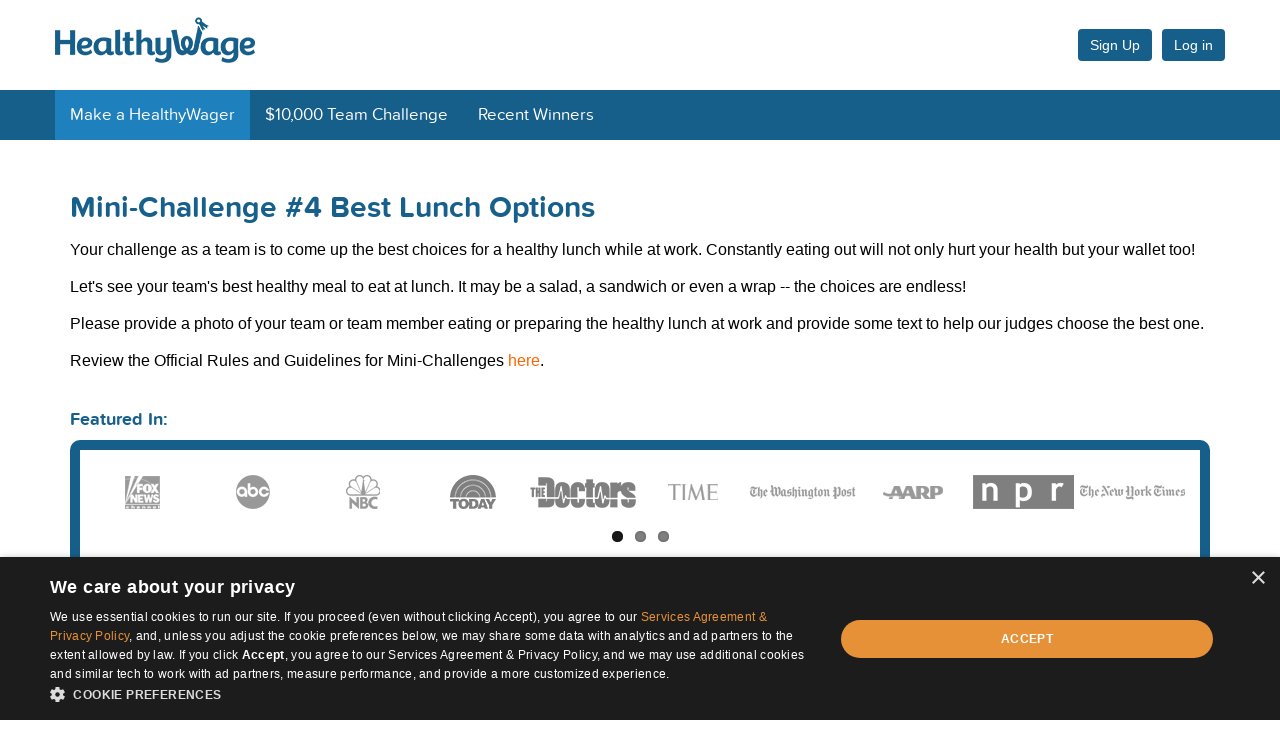

--- FILE ---
content_type: text/css
request_url: https://public.healthywage.com/static/less/fonts_v1.css
body_size: 154
content:
@font-face {
    font-family: 'proxima_nova_softregular';
    src: url('../fonts/proximanovasoft-regular-webfont.eot');
    src: url('../fonts/proximanovasoft-regular-webfont.eot?#iefix') format('embedded-opentype'),
         url('../fonts/proximanovasoft-regular-webfont.woff2') format('woff2'),
         url('../fonts/proximanovasoft-regular-webfont.woff') format('woff'),
         url('../fonts/proximanovasoft-regular-webfont.ttf') format('truetype'),
         url('../fonts/proximanovasoft-regular-webfont.svg#proxima_nova_softregular') format('svg');
    font-weight: normal;
    font-style: normal;

}

@font-face {
    font-family: 'proximanovasoft-bold-webfont';
    src: url('../fonts/proximanovasoft-bold-webfont.eot');
    src: url('../fonts/proximanovasoft-bold-webfont.eot?#iefix') format('embedded-opentype'),
         url('../fonts/proximanovasoft-bold-webfont.woff2') format('woff2'),
         url('../fonts/proximanovasoft-bold-webfont.woff') format('woff'),
         url('../fonts/proximanovasoft-bold-webfont.ttf') format('truetype'),
         url('../fonts/proximanovasoft-bold-webfont.svg#proxima_nova_softregular') format('svg');
    font-weight: normal;
    font-style: normal;
}

@font-face {
    font-family: 'proximanovasoft-bold-webfont';
    src: url('../fonts/ProximaNovaSoft-Bold-webfont.eot');
    src: url('../fonts/ProximaNovaSoft-Bold-webfont.eot?#iefix') format('embedded-opentype'),
         url('../fonts/ProximaNovaSoft-Bold-webfont.woff2') format('woff2'),
         url('../fonts/ProximaNovaSoft-Bold-webfont.woff') format('woff'),
         url('../fonts/ProximaNovaSoft-Bold-webfont.ttf') format('truetype'),
         url('../fonts/ProximaNovaSoft-Bold-webfont.svg#proxima_nova_softregular') format('svg');
    font-weight: normal;
    font-style: normal;
}
}

--- FILE ---
content_type: text/css
request_url: https://public.healthywage.com/static/less/primary_stylesheet_v1.css
body_size: 2105
content:
body{
	margin:0px;
	padding:0px;
	font-family: 'proxima_nova_softregular';
}
img{ border:0px;}
.wrapper{ margin:0px auto;}
.container{ margin:auto; padding:0;}

/*-------------- COMMON FORMATING FOR HTML TAG START-----------------*/
a{ webkit-transition: all 0.3s linear; -moz-transition: all 0.3s linear; -o-transition: all 0.3s linear; -ms-transition: all 0.3s linear; transition: all 0.3s linear; text-decoration:none; color:#175f8b;}
a:hover, a:focus, a:active{ color:#1e80bc; text-decoration:none;}
h1{ font-size:36px; color:#175f8b; }
h2{ font-size:30px; color:#175f8b; }
h3{ font-size:24px; color:#175f8b; }
h4{ font-size:22px; color:#175f8b; }
h5{ font-size:18px; color:#175f8b; }
h6{ font-size:16px; color:#175f8b; }
p{ font-size:18px; margin-bottom:10px; color:#000;}
ol{ margin-bottom:10px;}
ol li{ font-size:17px; color:#000; padding-bottom:4px;}
iframe{ margin-bottom:10px;}
img{ margin-bottom:10px;}
hr{ border-top:1px solid #444; }
ul{ margin-bottom:10px;}
ul li{color:#000; padding-bottom:4px;}
button{ background:#175f8b; border:0; padding:6px 15px; color:#fff; font-size:14px; border-radius:4px; webkit-transition: all 0.3s linear; -moz-transition: all 0.3s linear; -o-transition: all 0.3s linear; -ms-transition: all 0.3s linear; transition: all 0.3s linear;}
button:hover, a:focus, a:active{ background:#1e80bc; text-decoration:none;}
input[type=text], input[type=password]{ border:1px solid #cccccc; box-shadow:0 1px 1px rgba(0, 0, 0, 0.075) inset; height:35px; line-height:35px; padding:4px 6px; width:206px; border-radius:4px; }
table{  margin-bottom: 15px; max-width: 100%; width: 100%; border: 1px solid #ddd; font-size:16px;}
table > caption + thead > tr:first-child > td, table > caption + thead > tr:first-child > th, table > colgroup + thead > tr:first-child > td, table > colgroup + thead > tr:first-child > th, table > thead:first-child > tr:first-child > td, table > thead:first-child > tr:first-child > th{ border-top:0px;}
table > tbody > tr > td, table > tbody > tr > th, table > tfoot > tr > td, table > tfoot > tr > th, table > thead > tr > td, table > thead > tr > th{ padding:8px; border:1px solid #ddd;}
table > thead > tr > td, table > thead > tr > th{ border-bottom-width:2px; }
/*-------------- COMMON FORMATING FOR HTML TAG END ------------------*/

/*--------------- HEADER_START --------------*/
#header{ margin:0 auto 20px auto;}
.header-top{ padding:16px 0;}
.login-sighup{ padding:13px 0; }
.signin-btn{ background:#175f8b; border:0px; color:#fff; }
.signin-btn:hover{ background:#1e80bc; color:#fff;  }
.signup-btn{ margin-right:10px;}
.navbar{ margin-bottom:0px;}
.navbar-collapse{ padding:0px;}
.navbar-default{ border:0px; background:#175f8b; border-radius:0px; }
.nav > li{ padding-bottom:0px;font-size:17px;}
.navbar-default .navbar-nav > li > a{ color:#fff; }
.navbar-default .navbar-nav > li > a:focus, .navbar-default .navbar-nav > li > a:hover{ color:#fff; background:#1e80bc; }
.navbar-default .navbar-nav > .open > a, .navbar-default .navbar-nav > .open > a:focus, .navbar-default .navbar-nav > .open > a:hover{ background:#1e80bc; color:#fff;}
.navbar-default .navbar-nav > .active > a, .navbar-default .navbar-nav > .active > a:focus, .navbar-default .navbar-nav > .active > a:hover{ background:#1e80bc; color:#fff;}

.btn-default.active, .btn-default:active, .open > .dropdown-toggle.btn-default{ color:#fff; background:#1e80bc;}
.btn-default.focus, .btn-default:focus { color:#fff; background:#1e80bc; }

.dropdown-menu{ background:#1e80bc; border:0px;}
.dropdown-menu > li > a{ color:#fff;}
.dropdown-menu > li > a:focus, .dropdown-menu > li > a:hover{ background:#175f8b; color:#fff;}
.dropdown-menu > li > a{ padding:6px 20px;}
/*--------------- HEADER_END --------------*/
/*--------------- CONTAIN_START --------------*/
#contain{ margin:0;}
.bottom-slider{ margin-top:25px;}
.flexslider-main{border:10px solid #175f8b; border-radius:10px; padding: 0 0px; }
.flexslider { border: 0px solid #ffffff; margin: 25px auto 60px auto; position: relative; width:1100px; }
.slides li{ display: inline-block !important; float: none !important; margin-right: 0px; vertical-align: middle; width:106px !important;}
.pressItem{ background: url("../img/logo-press1.png") no-repeat; }
.pressItem-nyTimes { background-position: 0 -1334px;  height: 15px; }
.pressItem-cnn { background-position:0 -1043px;  height: 18px; }
.pressItem-time { background-position: 0 -126px; height: 16px;}
.pressItem-washingtonPost { background-position:0 -552px; height: 16px;}
.pressItem-fox { background-position:0 -1209px; height: 33px;}
.pressItem-abc { background-position: 0 -234px; height: 34px;}
.pressItem-nbc { background-position: 0 -1757px; height: 34px;}
.pressItem-npr { background-position: 0 -1146px; height: 34px; }
.pressItem-todayShow { background-position: 0 -63px; height: 34px;}
.pressItem-womansDay { background-position: 0 -597px; height: 21px;}
.pressItem-aarp { background-position: 0 -1001px; height: 13px;}
.pressItem-wsj {background-position: 0 -450px; height: 12px;}
.pressItem-yahoo { background-position: 0 -938px; height: 34px;}
.pressItem-consumerReports { background-position: 0 -1378px; height: 12px;}
.pressItem-shape { background-position: 0 -1653px; height: 33px;}
.pressItem-nbcNightlyNews { background-position: 0 -1419px; height: 18px;}
.pressItem-theDoctors { background-position: 0 -297px; height: 31px;}
.pressItem-newsweek { background-position: 0 -489px; height: 34px;}
.pressItem-fitness { background-position: 0 -1598px; height: 26px;}
.pressItem-ebn { background-position: 0 -692px; height: 34px;}
.pressItem-forbes { background-position: 0 -1090px; height: 27px;}
.pressItem-huffingtonPost { background-position: 0 -1271px; height: 34px;}
.pressItem-ladiesHomeJournal { background-position: 0 -357px; height: 23px;}
.pressItem-realSimple { background-position: 0 -409px; height: 12px;}
.pressItem-cnbc { background-position: 0 -875px; height: 34px;}
/*--------------- CONTAIN_END --------------*/
/*--------------- FOOTER_START --------------*/
#footer{ background: #fff; padding-bottom: 38px; margin-top:40px;     text-align: left; font-family : proxima_nova_softregular;}
.footer-inner{ min-height: 350px; background:#f9f9f9; padding: 28px 0;}
.app-images { width: 21%;}
.nopadding { margin: 0 !important; padding: 0 !important;}
.app-image-inner{ margin-bottom:10px;}
.left-padding{ padding-left:30px;}
.footer-title{ color:#525153; font-size:18px; margin:0 0 13px; padding:0; font-family: 'proximanovasoft-bold-webfont';  }
.footer-menu ul{ margin:0px 0 0 0px; padding:0px; }
.footer-menu ul li{ background: url("../img/list-arrow.png") no-repeat left center; list-style: outside none none; margin: 0;  max-width: 100%;  padding: 0;}
.footer-menu ul li a{ font-size: 14px; line-height: 36px; padding-left: 15px; color:#17608c; text-decoration:none;}
.footer-menu ul li a:hover{ color:#63b6e8; background:none;}
.footer-menu ul li a:active,.footer-menu ul li a:focus{ color:#63b6e8; background:none;}
#copyright{ color: #525153; font-family: 'proximanovasoft-bold-webfont'; font-size: 15px; line-height: 30px; padding-top: 35px; text-align: center;}
.footer-logo img{ margin-bottom:0px;}
/*--------------- FOOTER_END --------------*/
/*--------------- STYLE FOR IE START ------------*/
.container{width:1170px\0/;} /* IE8 hack */
.navbar-header{ display:none\0/;}
.navbar-collapse{ display:block\0/; border:0px\0/;}
.nav > li{ display:inline-block\0/;}
.container > .navbar-collapse{ margin:auto\0/;}
.navbar-nav{ margin:auto\0/; text-align: left;}
.navbar-nav > li > a{ padding-top:15px\0/; padding-bottom:15px\0/;}
.footer-menu{ width:25%\0/;}
/*--------------- STYLE FOR IE END   ------------*/

@media (max-width: 767px) {
    .modal-body .btn-box {
        text-align: center;
    }
    .signin-btn {
        background: #fff;
        color: #175f8b !important;
    }
    .footer-inner h3{
        text-align: left;
    }
}

.btn-group-lg>.btn, .btn-lg {
    padding: 7px 16px !important;
    text-transform: uppercase;
    background-color: #204d74;
    border-radius: 0px;
}

.footer-main a{
    color: #bbb;
}

}
@media (max-width: 750px) {
	.container > .navbar-collapse{
		text-align: left;
	}
}
.bottom-slider{
    text-align:left;
    font-family: 'proxima_nova_softregular';
}

.navbar-default{
    font-family: 'proxima_nova_softregular' !important;
}

.mainbody p{
    font-size: 16px !important;
}
#contain p a ,#contain p a:hover{
    background-color: transparent !important;
}

.wrapper{
    margin-bottom: -3%;
}
ul li{
    text-align:left;
}


--- FILE ---
content_type: text/css
request_url: https://public.healthywage.com/static/less/primary_responsive_v2.css
body_size: 5883
content:
@media (min-width: 0px) and (max-width: 767px) {
    /*-------------HEADER_START---------------*/
    #header .container {
        padding: 0 10px;
    }

    .navbar-header {
        margin-left: -10px !important;
        margin-right: -10px !important;
    }

    .navbar-toggle {
        margin-right: 0px;
        margin-left: 10px;
        float: left;
    }

    .header-top {
        padding: 10px 0 0;
    }

    .logo {
        width: 100%;
        text-align: center;
    }

    .login-sighup {
        margin-bottom: -56px;
        padding: 9px 0;
        position: relative;
        float: right !important;
        z-index: 99999;
    }

    .login-sighup a {
        float: none !important;
        display: inline-block;
    }

    .signup-btn {
        margin: 0 0 0 5px;
    }

    .navbar-nav {
        width: 100%;
        margin: auto;
    }

    .navbar-collapse {
        margin: 0 -10px !important;
        width: 100%;
        position: absolute;
        padding: 0;
        background: #175f8b;
    }

    .signin-btn {
        background: #fff;
        color: #175f8b;
    }

    .navbar-default .navbar-toggle {
        background: #fff;
        border-color: #fff;
    }

    .app-images {
        text-align: center;
        width: 100%;
    }

    .footer-menu {
        width: 227px;
        margin: auto !important;
        float: none;
    }

    /*-------------HEADER_END-----------------*/
    /*-------------- COMMON FORMATING FOR HTML TAG START-----------------*/
    h1 {
        font-size: 30px;
    }

    h2 {
        font-size: 25px;
    }

    h3 {
        font-size: 20px;
    }

    ol {
        padding-left: 25px;
    }

    ul {
        padding-left: 25px;
    }

    iframe {
        max-width: 100%;
    }

    img {
        display: inline-block;
        height: auto;
        max-width: 100%;
    }

    /*-------------- COMMON FORMATING FOR HTML TAG END-------------------*/
    /*--------------- FOOTER_START --------------*/
    .app-image-inner img {
        max-width: 200px;
    }

    .left-padding {
        padding-left: 0px;
        padding-bottom: 30px;
    }

    /*--------------- FOOTER_END ----------------*/
}

@media (min-width: 0px) and (max-width: 479px) {
    .flexslider {
        width: 220px;
    }

    .flex-control-nav li {
        display: none;
    }

    .flex-control-nav li:nth-of-type(1), .flex-control-nav li:nth-of-type(2), .flex-control-nav li:nth-of-type(3) {
        display: inline-block;
    }
}

@media (min-width: 480px) and (max-width: 767px) {
    .flexslider {
        width: 440px;
    }

    .flex-control-nav li {
        display: none;
    }

    .flex-control-nav li:nth-of-type(1), .flex-control-nav li:nth-of-type(2), .flex-control-nav li:nth-of-type(3) {
        display: inline-block;
    }
}

@media (min-width: 768px) and (max-width: 1023px) {
    .flexslider {
        width: 660px;
    }

    .flex-control-nav li {
        display: none;
    }

    .flex-control-nav li:nth-of-type(1), .flex-control-nav li:nth-of-type(2), .flex-control-nav li:nth-of-type(3) {
        display: inline-block;
    }

    .app-images {
        width: 16%;
    }

    .footer-menu ul li a {
        font-size: 12px;
    }

    .footer-title {
        font-size: 15px;
    }

    .footer-inner {
        min-height: 260px;
    }
}

@media (min-width: 1024px) and (max-width: 1200px) {
    .flexslider {
        width: 880px;
    }

    .flex-control-nav li {
        display: none;
    }

    .flex-control-nav li:nth-of-type(1), .flex-control-nav li:nth-of-type(2), .flex-control-nav li:nth-of-type(3) {
        display: inline-block;
    }
}

@media (min-width: 768px) and (max-width: 1200px) {
    /*-------------- COMMON FORMATING FOR HTML TAG START-----------------*/
    iframe {
        max-width: 100%;
    }

    img {
        display: inline-block;
        height: auto;
        max-width: 100%;
    }

    /*-------------- COMMON FORMATING FOR HTML TAG END-------------------*/
}

/* 1 -  BODY AND STRUCTURE
-------------------------------------------------- */

* {
    box-sizing: border-box;
    -moz-box-sizing: border-box;
    font-smooth: always;
}

body {
    background: #fff;
    color: #313131;
    font-size: 16px;
    font-family: "Lato", "Helvetica Neue", Helvetica, Arial, sans-serif;
    text-align: center;
    font-weight: 400;
    line-height: 1.7
}

a,
a:hover {
    text-decoration: none;
}

img {
    max-width: 100%;
    height: auto;
    background: white;
}

#contain .container {
    padding-left: 30px;
    padding-right: 30px;
}


/* 2- TYPOGRAPHY
-------------------------------------------------- */

@font-face {
    font-family: 'proxima_nova_rgregular';
    src: url('fonts/proximanova-regular-webfont.eot');
    src: url('fonts/proximanova-regular-webfont.eot?#iefix') format('embedded-opentype'), url('fonts/proximanova-regular-webfont.woff2') format('woff2'), url('fonts/proximanova-regular-webfont.woff') format('woff'), url('fonts/proximanova-regular-webfont.ttf') format('truetype'), url('fonts/proximanova-regular-webfont.svg#proxima_nova_rgregular') format('svg');
    font-weight: normal;
    font-style: normal;
}

@font-face {
    font-family: 'proxima_nova_softbold';
    src: url('fonts/ProximaNovaSoft-Bold-webfont.eot');
    src: url('fonts/ProximaNovaSoft-Bold-webfont.eot?#iefix') format('embedded-opentype'), url('fonts/ProximaNovaSoft-Bold-webfont.woff2') format('woff2'), url('fonts/ProximaNovaSoft-Bold-webfont.woff') format('woff'), url('fonts/ProximaNovaSoft-Bold-webfont.ttf') format('truetype'), url('fonts/ProximaNovaSoft-Bold-webfont.svg#proxima_nova_softbold') format('svg');
    font-weight: normal;
    font-style: normal;
}

@font-face {
    font-family: 'proxima_nova_rgregular';
    src: url('../fonts/proximanova-regular-webfont.eot');
    src: url('../fonts/proximanova-regular-webfont.eot?#iefix') format('embedded-opentype'),
    url('../fonts/proximanova-regular-webfont.woff2') format('woff2'),
    url('../fonts/proximanova-regular-webfont.woff') format('woff'),
    url('../fonts/proximanova-regular-webfont.ttf') format('truetype'),
    url('../fonts/proximanova-regular-webfont.svg#proxima_nova_rgregular') format('svg');
    font-weight: normal;
    font-style: normal;
}

@font-face {
    font-family: 'proxima_nova_softbold';
    src: url('../fonts/ProximaNovaSoft-Bold-webfont.eot');
    src: url('../fonts/ProximaNovaSoft-Bold-webfont.eot?#iefix') format('embedded-opentype'),
    url('../fonts/ProximaNovaSoft-Bold-webfont.woff2') format('woff2'),
    url('../fonts/ProximaNovaSoft-Bold-webfont.woff') format('woff'),
    url('../fonts/ProximaNovaSoft-Bold-webfont.ttf') format('truetype'),
    url('../fonts/ProximaNovaSoft-Bold-webfont.svg#proxima_nova_softbold') format('svg');
    font-weight: normal;
    font-style: normal;
}

h1,
h2,
h3,
h4,
h5,
h6 {
    font-family: 'proxima_nova_softbold', Helvetica, Geneva, Arial, sans-serif;
    line-height: 1.2;
    color: #17608c;
    text-align: left;
}

h1 {
    font-size: 48px
}

h2 {
    font-size: 30px;
}

h3 {
    font-size: 24px
}

h4 {
    font-size: 18px
}

h5 {
    font-size: 14px
}

h6 {
    font-size: 12px
}

p {
    text-align: justify
}

.accent,
strong,
b {
    font-weight: 700
}

.italic {
    font-style: italic;
}

.build-challenge-info {
    font-family: 'proxima_nova_rgregular', sans-serif;
}

.get-started, .faq {
    text-align: center;
}

.panel {
    max-height: 0;
    overflow: hidden;
}

.custom-select select {
    font-family: 'proxima_nova_softregular', sans-serif !important;
    font-weight: 100 !important;
}

.accordion.active i::before {
    content: "\f077";
}

.accordion i::before {
    content: "\f078";
}

.main-accordion p {
    text-align: left;
}

.divider-new-challenge {
    display: block;
    height: 2px;
    border: 0;
    border-top: 2px solid #eee;
    margin: 2em 0 1em 0;
    padding: 0;
}

.column-align {
    padding: 0;
}

.column-align input {
    font-family: 'proxima_nova_softregular', sans-serif;
    color: #000;
}

.date {
    width: 100%;
}

.circle-get-started span {
    color: #fff;
    position: relative;
    bottom: 2px;
    font-family: 'proxima_nova_softbold', Helvetica, Geneva, Arial, sans-serif;
}

.set-challenge-wrapper label {
    font-family: 'proxima_nova_softbold', Helvetica, Geneva, Arial, sans-serif;
}
.self-serve-icon-upload {
    color: #999;
    font-size: 60px;
}
.accordion {
    color: #000 !important;
    font-family: 'proxima_nova_softbold', Helvetica, Geneva, Arial, sans-serif;
}

.panel p {
    padding: 0 7px;
    font-family: 'proxima_nova_rgregular', sans-serif;
}

.real-deal, .here {
    color: orangered;
    font-weight: bold;
    margin-left: 5px;
}

.accordion {
    background-color: #e9e9e9;
    cursor: pointer;
    padding: 18px;
    border: none;
    text-align: left;
    outline: none;
    font-size: 16px;
    font-family: 'proxima_nova_softbold', sans-serif;
}

.list-to-get-started {
    text-align: center;
}

@media only screen and (max-width: 740px) {
    .list-to-get-started {
        text-align: left;
    }
}

.list-to-get-started li {
    display: inline-block;
    padding: 10px;
    font-size: 16px;
}

.list-to-get-started li:last-child {
    border: none;
    padding-right: 25px;
}

.get-started-info {
    color: #17608c;
    font-family: 'proxima_nova_softbold', sans-serif;
}

.circle-get-started {
    display: inline-block;
    width: 23px;
    position: relative;
    top: 2px;
    background: orangered;
    border-radius: 50%;
    height: 23px;
    text-align: center;
    color: white;
    margin-right: 6px;
}

.box-image {
    width: 300px;
    height: 300px;
    float: right;
    margin-right: 20px;
    background: #ccc;
    display: flex;
    border-radius: 22px;
    align-items: center;
    text-align: center;
    border: 1px solid #999;
    cursor: pointer;
}

.add-challenge-text {
    margin: 0 auto;
    text-align: center;
    font-family: 'proxima_nova_softbold', sans-serif;
    color: #999;
}

.panel.active {
    transition: 0.5s ease-in;
    max-height: 2000px;
    height: auto;
    overflow: hidden;
}

.show-first-row, .show-second-row, .show-third-row {
    display: flex;
    justify-content: center;
    align-items: center;
}

.show-first-row p, .show-second-row p, .show-third-row p {
    line-height: normal;
}

.show-first-row p, .show-second-row p, .show-third-row p {
    display: block !important;
}

.america-morning-show, .today-show, .washington-show, .america-morning-info, .today-info, .washington-info {
    width: 50%;
    padding: 0 10px;
}

.washington-img {
    background: none;
}

.cropArea {
    background: #E4E4E4;
    overflow: hidden;
    font-size: 0px;
    line-height: 0px;
}

.error-email-password, .error-invalid-region p {
    color: red;
    text-align: center;
}

.error-invalid-region p {
    font-size: 12px;
}

.image-upload > input {
    display: none;
}

.image-upload img {
    width: 80px;
    cursor: pointer;
}

.icon-upload {
    color: #999;
    font-size: 42px;
    cursor: pointer;
}

.america-morning-info {
    padding: 0;
    text-align: center;
}

.show-second-row, .show-third-row {
    margin-top: 20px;
}

.img-washington {
    height: 220px;
    background: #e9e9e9;
    text-align: center;
    display: flex;
    align-items: center;
    justify-content: center;
}

.calendar-area {
    display: flex;
    align-items: center;
}

.calendar-area span {
    margin-right: 7px;
}

.img-washington img {
    width: 220px;
    height: 45px;
}

.set-challenge-name, .challenge-cost, .set-user-name, .set-user-end-date, .set-user-email, .max-team-settings, .min-team-settings, .set-challenge-start-date, .set-user-password {
    width: 100% !important;
    padding: 0 12px !important;
    height: 42px !important;
}
.weigh-in-area-input, .weigh-out-area-input {
    width: 100% !important;
    padding: 20px 12px !important;
    background: #fff !important;
}
.error-group-type {
    border: 1px solid red !important;
}

.radio-team-settings {
    margin-top: 15px;
}

.have-acc {
    display: block;
    margin-top: 10px;
}

.have-acc a {
    color: #ff6600;
    text-decoration: underline;
    cursor: pointer;
}

.have-acc-divider {
    margin-top: 10px !important;
}

.have-acc a:hover {
    color: #ff6600;
}

.set-challenge-start-date, .set-user-end-date {
    background: #fff !important;
}

.show-info-hw {
    font-family: 'proxima_nova_softbold', sans-serif;
}

.error-min-team-settings, .error-max-team-settings {
    color: red;
    font-size: 12px;
}

.video-morning-america, .video-today {
    height: 200px;
}

.title-form-set-challenge {
    font-family: 'proxima_nova_softbold', sans-serif;
    float: left;
    color: #5a5050;
}

.name-cont {
    text-align: left;
}

.name-cont label {
    font-size: 15px;
}

#ui-datepicker-div {
    background: aliceblue;
}

input.form-control.ng-dirty.ng-invalid.ng-invalid-required {
    border: 1px solid #DB1414 !important;
    border-radius: 0px;
}

.video-morning-america {
    background-image: url(https://i.ytimg.com/vi/5T5Uguat434/sddefault.jpg);
    background-size: cover;
    -moz-background-size: cover;
    -webkit-background-size: cover;
    background-position: center;
    background-repeat: no-repeat;
    height: 220px;
}

.ui-icon-circle-triangle-w {
    margin-right: 7px;
    cursor: pointer;
}

.calendar-area {
    position: relative;
}

.calendar-icon {
    position: absolute;
    right: 13px;
    top: 11px;
    font-size: 21px;
}

.ui-icon-circle-triangle-w:hover {
    color: #ff6600;
}

.customize-dates {
    text-decoration: underline;
    cursor: pointer;
}

.customize-message {
    margin-top: 10px;
}

.customize-dates:hover {
    color: #ff6600;
}

.rows-wrapper {
    width: 70%;
    margin: 0 auto;
}

.star {
    color: orangered;
}

[type="radio"]:checked,
[type="radio"]:not(:checked) {
    position: absolute;
    left: -9999px;
}

[type="radio"]:checked + label,
[type="radio"]:not(:checked) + label {
    position: relative;
    padding-left: 28px;
    cursor: pointer;
    line-height: 20px;
    display: inline-block;
    color: #666;
}

[type="radio"]:checked + label:before,
[type="radio"]:not(:checked) + label:before {
    content: '';
    position: absolute;
    left: 0;
    top: 0;
    width: 18px;
    height: 18px;
    border: 1px solid #000;
    border-radius: 100%;
    background: #fff;
}

[type="radio"]:checked + label:after,
[type="radio"]:not(:checked) + label:after {
    content: '';
    width: 10px;
    height: 10px;
    background: #000;
    position: absolute;
    top: 4px;
    left: 4px;
    border-radius: 50%;
    -webkit-transition: all 0.2s ease;
    transition: all 0.2s ease;
}

[type="radio"]:not(:checked) + label:after {
    opacity: 0;
    -webkit-transform: scale(0);
    transform: scale(0);
}

[type="radio"]:checked + label:after {
    opacity: 1;
    -webkit-transform: scale(1);
    transform: scale(1);
}

.video-today {
    background-image: url(https://i.ytimg.com/vi/hilAY04Z1HY/hqdefault.jpg);
    background-size: cover;
    -moz-background-size: cover;
    -webkit-background-size: cover;
    background-position: center;
    background-repeat: no-repeat;
    height: 220px;
}

.build-challenge-btn {
    background: orangered;
    text-transform: unset;
    border-radius: 8px;
    width: 300px;
    margin-top: 15px;
    height: 53px;
    font-family: 'proxima_nova_softbold', sans-serif;
}

.america-morning-info p, .today-info p, .washington-info p{
    font-family: 'proxima_nova_softregular', sans-serif;
    color: #555;
}

@media only screen and (max-width: 740px) {
    .show-first-row, .show-second-row, .show-third-row {
        display: block;
    }

    .america-morning-show, .america-morning-info, .today-info, .today-show, .washington-show, .washington-info {
        width: 100%;
        margin-top: 10px;
    }

    .img-washington img {
        width: 270px;
    }
}

.error {
    font-size: 12px;
    color: red;
    display: inline-block;
    width: 129px;
}

label.custom-select {
    position: relative;
    display: inline-block;
    width: 100%;
}

.icon-circle {
    font-size: 19px !important;
    color: #313131;
}

.custom-select select {
    display: inline-block;
    width: 100%;
    border: 1px solid #cccccc;
    padding: 12px 12px;
    margin: 0;
    font: inherit;
    outline: none; /* remove focus ring from Webkit */
    line-height: 1.2;
    background: #fff;

    -webkit-appearance: none; /* remove the strong OSX influence from Webkit */

    -webkit-border-radius: 6px;
    -moz-border-radius: 6px;
    border-radius: 6px;
}

/* for Webkit's CSS-only solution */
@media screen and (-webkit-min-device-pixel-ratio: 0) {
    .custom-select select {
        padding-right: 30px;
    }
}

/* Since we removed the default focus styles, we have to add our own */
.custom-select select:focus {
    -webkit-box-shadow: 0 0 3px 1px #c00;
    -moz-box-shadow: 0 0 3px 1px #c00;
    box-shadow: 0 0 3px 1px #c00;
}

/* Select arrow styling */
.custom-select:after {
    content: "▼";
    position: absolute;
    top: 6px;
    right: 0;
    bottom: 0;
    font-size: 19px;
    line-height: 30px;
    padding: 0 7px;
    /* background: #bbb; */
    color: #000;
    pointer-events: none;
    -webkit-border-radius: 0 6px 6px 0;
    -moz-border-radius: 0 6px 6px 0;
    border-radius: 0 6px 6px 0;
}

.info-image {
    width: 140px;
    display: flex;
    height: 135px;
    flex-direction: column;
    justify-content: center;
    margin: 0 auto;
    position: relative;
}

.close-image {
    color: white;
    position: absolute;
    right: 5px;
    top: 7%;
    font-size: 30px;
    cursor: pointer;
}

.croppedImage {
    width: 140px;
    position: absolute;
    height: 116px;
    background: inherit;
}

.spinner {
    display: inline-block;
    margin-right: 19px;
}
.spinner > div {
  width: 13px;
  height: 13px;
  background-color: #fff;

  border-radius: 100%;
  display: inline-block;
  -webkit-animation: sk-bouncedelay 1.4s infinite ease-in-out both;
  animation: sk-bouncedelay 1.4s infinite ease-in-out both;
}

.spinner .bounce1 {
  -webkit-animation-delay: -0.32s;
  animation-delay: -0.32s;
}

.spinner .bounce2 {
  -webkit-animation-delay: -0.16s;
  animation-delay: -0.16s;
}

@-webkit-keyframes sk-bouncedelay {
  0%, 80%, 100% { -webkit-transform: scale(0) }
  40% { -webkit-transform: scale(1.0) }
}

@keyframes sk-bouncedelay {
  0%, 80%, 100% {
    -webkit-transform: scale(0);
    transform: scale(0);
  } 40% {
    -webkit-transform: scale(1.0);
    transform: scale(1.0);
  }
}
.no-pointer-events .custom-select:after {
    content: none;
}

.big-crop-image-preview {

}

/* SIGNUP MODAL */
.modal-header .close {
    color: #fff;
    opacity: 1;
    font-weight: normal;
    padding: 10px
}

.modal-header .close:hover {
    background-image: none !important;
    background-color: #17608c !important;
}

.header-no-loggedin .logo-box {
    width: 100% !important;
    padding-top: 8px;
    padding-bottom: 15px;
}

.signup {
    color: #8f8d92;
}

.signup .modal-dialog {
    width: 95%;
    max-width: 630px;
    margin: 110px auto 60px;
}

.signup .modal-content .modal-header {
    color: #fff;
    background-color: #17608c;
    font-family: "proxima_nova_softbold", Helvetica, Geneva, Arial, sans-serif;
    padding: 14px 17px !important;
}

.signup .modal-title {
    font-size: 25px;
}

.signup .modal-content .modal-body {
    padding: 27px 30px 20px;
}

.signup .modal-content .modal-footer {
    background-color: #fff;
    padding: 26px 15px;
    border-top: 1px solid #ddd;
    text-align: center;
}

.modal-error-password {
    width: 100% !important;
}

.validation-errors-modal-error-password {
    position: relative;
    top: 12px;
}

.main-form-title-modal {
    color: #8f8d92 !important;
    font-size: 14px !important;
    padding: 26px 16px 0 0 !important;
}

.signup .modal-content .modal-footer strong {
    color: #525153;
    font-weight: 700;
    font-family: "proxima_nova_softbold", Helvetica, Geneva, Arial, sans-serif;
}

.email-modal-error input {
    background-color: none !important;
}

.signup .panel-footer p:last-child {
    margin-bottom: 0;
}

.signup .form-group {
    margin-bottom: 28px;
}

.signup .form-group:last-child {
    margin-bottom: 0;
}

.signup .form-control {
    box-shadow: none;
    border-radius: 0;
    color: #8f8d92;
    font-size: 14px;
    padding: 10px 0 10px 1px;
    height: 44px;
    background-size: 0px 2px, 100% 3px;
    width: 100%;
    border: 3px solid !important;
    border-color: rgba(255, 255, 255, 0.84) rgba(255, 255, 255, 0.84) #ccc !important;
}

.step-button-modal {
    text-align: right !important;
    margin-top: 25px;
}

.signup .form-group .control-label {
    color: #8f8d92;
    line-height: 1;
    font-size: 14px;
    padding-top: 30px;
    font-weight: normal;
}

.errorlist li {
    color: #FF0000;
    text-align: center;
    padding-bottom: 6%;
}

@media (max-width: 767px) {
    .modal-body .btn-box {
        text-align: center;
    }
}

.footer-main a {
    color: #bbb;
}

ul, li {
    list-style-type: none;
    padding: 0;
    margin: 0;
    font-size: 14px;
}

#signin-modal input:focus, #signin-modal input.active, #signin-modal select:focus, #signin-modal select.active, #signin-modal textarea:focus, #signin-modal textarea.active {
    background: white !important;
}

@media (min-width: 750px) {
    .Hwager-email {
        width: 60% !important;
    }
}

.Hwager-font {
    font-family: Helvetica, Geneva, Arial, sans-serif !important;
    font-weight: lighter !important;
    font-style: normal;
}

.Hwager-title {
    color: #FFFFFF !important;
}

@media (max-width: 750px) {
    .modal-alignment {
        margin-top: -24%;
    }
}

.btn-color {
    background-color: #17608c;
    text-decoration: none;
    text-transform: uppercase;
    border-radius: 2px;
    padding: 8px 30px;
    position: relative;
    margin: 10px 1px;
    width: auto;
}

.btn-group-lg > .btn, .btn-lg {
    font-size: 17px !important;
}

.modal-backdrop.in {
    opacity: 0 !important;
}

.modal-backdrop {
    z-index: 0 !important;
}

.mailgun_validation .btn[disabled] {
    background: rgb(35, 173, 113);
    cursor: pointer;
}

@media only screen and (max-width: 960px) {
    .list-to-get-started li {
        border-right: none;
    }
}

.good-morning-wrapper-mobile, .today-wrapper-mobile {
    display: none;
}

.today-wrapper-mobile .today {
    height: 150px;
    width: 171px;

}
.img-washington {
    height: 73px;
    background: #e9e9e9;
    text-align: center;
    display: flex;
    border: 1px solid #adadad;
    align-items: center;
    justify-content: center;
}
.img-washington img {
    margin: 0;
}

.accordion {
    display: flex;
    align-items: center;
    justify-content: space-between;
}
@media only screen and (max-width: 550px) {
    .good-morning-wrapper-mobile, .today-wrapper-mobile {
        display: block;
    }
    .today {
        margin: 0;
    }
    .show-info-hw {
        font-family: sans-serif;
    }

    .washington-info p, .today-info p, .america-morning-info p {
        text-align: center;
    }

    .show-second-row {
        display: flex !important;
        flex-direction: column;
    }

    .today-wrapper-mobile {
        order: 1;
    }

    .today-info {
        order: 1;
    }

}

@media only screen and (max-width: 500px) {
    .name-cont label {
        font-size: 13px !important;
    }
    .title-form-set-challenge {
        text-align: left;
    }
    #contain .container {
        padding-left: 20px;
        padding-right: 20px;
    }
    .box-image {
        width: 220px;
        height: 220px;
    }
    .rows-wrapper {
        width: 100%;
    }

    .main-accordion {
        padding: 0 !important;
    }
}

@media only screen and (max-width: 960px) {
    .wrapper-create-custom-challenge {
        display: flex;
        flex-direction: column;
        align-items: center;
        justify-content: center;
    }

    .box-image {
        margin: 0 auto;
    }
}

/*SELF_SERVE_SUCCESS_PAGE*/
.self-serve.info-image {
    width: 300px;
    height: initial;
}
.self-serve .croppedImage {
    width: 300px;
    height: initial;
}
.challenge-info-wrapper {
    width: 54%;
    margin: 0 auto;
    padding: 10px 0;
    background: #f5f5f5;
    border: 1px solid #ddd;
    display: flex;
    align-items: center;
}
.challenge-info {
    padding-left: 30px;
}

.facebook-icon {
    color: #fff;
    font-size: 25px;
}

.challenge-image {
    width: 37%;
}

.challenge-image img {
    width: 146px;
    margin: 0 0 0 10px;
    border: 1px solid #ddd;
}

.challenge-info p {
    margin: -9px 0 0 0;
}

.welcome-success {
    color: orangered;
    margin-top: 6px;
    font-family: 'proxima_nova_softbold', sans-serif;
}

.date {
    font-weight: bold;
}

.welcome-challenge {
    color: #17608c;
    margin-bottom: 10px;
    font-family: 'proxima_nova_softbold', sans-serif;
}

.go-to-challenge {
    background: #d24a18 !important;
    text-transform: capitalize;
    margin-top: 27px;
    width: 250px;
    height: 50px;
    border-radius: 7px;
}

.go-to-challenge {
    font-family: 'proxima_nova_softbold', sans-serif;
}

.go-to-challenge:hover {
    background: #d24a18 !important;
}

.blast-url {
    text-align: center;
}

.copy-block {
    position: relative;
    display: flex;
    justify-content: space-evenly;
    align-items: center;
    margin-top: 35px;
    padding: 0 95px;
}

.referral-value {
    margin: 0 auto;
    display: block;
    width: 100% !important;
    background: #f5f5f5;
    color: #000;
    height: 55px !important;
    border-radius: 6px;
    padding-left: 10px;
}

.or {
    font-size: 19px;
    font-family: 'proxima_nova_softregular', sans-serif;
}

.referral-area {
    position: relative;
    width: 505px;
    display: flex;
}

.set-user-email {
    background-color: #fff !important;
}

.copy-referral {
    width: 69px;
    height: 39px;
    background: #80808080;
    position: absolute;
    right: 13px;
    font-size: 20px;
    bottom: 7px;
    color: #fff;
    display: flex;
    border-radius: 7px;
    justify-content: center;
    align-items: center;
    font-family: 'proxima_nova_softbold', sans-serif;
    cursor: pointer;
}

.validation-error {
    border: 1px solid #DB1414 !important;
}
.or {
    margin-left: 8px;
}
.copy-block input {
    font-size: 17px;
    font-weight: bold;
}
.button-footer-build {
    width: 100%;
}
.facebook-post button {
    width: 350px;
    height: 55px;
    background: #12408c !important;
    border-radius: 7px;
    font-size: 17px;
    font-family: 'proxima_nova_softbold', sans-serif;
}

@media only screen and (max-width: 1220px) {
    .copy-block {
        flex-direction: column;
    }

    .challenge-info-wrapper {
        width: 70%;
    }

    .box-image {
        float: none;
    }
}

@media only screen and (max-width: 1020px) {
    .challenge-info-wrapper {
        width: 100%;
    }
}

@media only screen and (max-width: 700px) {

    .challenge-image {
        float: none !important;
        width: 100%;
    }

    .challenge-info-wrapper {
        display: block;
    }

    .referral-area {
        width: 350px;
    }

    .copy-block input {
        font-size: 13px;
    }

    .challenge-info p {
        text-align: center;
    }

    .challenge-image {
        margin: 0 auto;
    }
}

/* 3 - COLORS
-------------------------------------------------- */


a,
a:link {
    color: #ff6600
}

a:visited {
    color: #ff3300
}

a:hover {
    color: #27a162
}

.login-sighup a,
.login-sighup a:link, .login-sighup a:visited, .login-sighup a:hover {
    color: #fff;
}

/* 4 - MAIN
-------------------------------------------------- */

.mainbody {
    background: #fff
}

.commonUl {
    margin: 10px 20px 30px
}

.commonUl li {
    margin: 5px 20px 30px
}

ul.options,
ol.options {
    margin: 15px;
    text-align: left;
    padding-left: 15px
}

ul.options li {
    margin: 5px 5px 15px;
    text-align: left;
    color: #333;
    list-style-type: disc
}

ol.options li {
    margin: 5px 5px 15px;
    text-align: left;
    color: #333;
    list-style-type: roman
}

blockquote p {
    font-style: italic;
    font-size: 1.5rem;
    color: #555
}


/* 5 - MEDIA QUERIES
-------------------------------------------------- */

@media handheld, only screen and (max-width: 990px) {
}


/* end 990 */

@media handheld, only screen and (max-width: 767px) {
    * {
        line-height: 1.7
    }

    h1,
    h2,
    h3,
    h4,
    h5,
    h6 {
        line-height: 1.2;
        text-align: center;
    }

    h1 {
        font-size: 30px;
    }

    h2 {
        font-size: 27px;
        margin-top: 40px
    }

    h3 {
        font-size: 20px
    }

    h4 {
        font-size: 16px
    }

    h5 {
        font-size: 14px
    }

    h6 {
        font-size: 12px
    }

    .container {
        padding-left: 40px;
        padding-right: 40px;
    }
}

/* end 767 */

@media handheld, only screen and (max-width: 440px) {
    h1 {
        font-size: 22px;
    }

    h2 {
        font-size: 20px;
        margin-top: 40px
    }

    h3 {
        font-size: 18px
    }

    h4 {
        font-size: 15px
    }

    h5 {
        font-size: 13px
    }

    .commonUl {
        margin: 5px auto
    }

    .commonUl li {
        margin: 5px
    }

    ul.options,
    ol.options {
        margin: 5px 0 5px 10px;
        text-align: left;
        padding-left: 15px;
        color: #555;
    }

    ul.options li {
        margin: 5px;
        text-align: left;
        color: #555;
        list-style-type: disc
    }

    ol.options li {
        margin: 5px;
        text-align: left;
        color: #555;
        list-style-type: roman
    }
}


/* end 440 */

.toggle-content__list {
    display: flex;
    align-items: flex-start;
    margin-left: 5px;
}

.toggle-content__list span {
    font-size: 2rem;
    margin-right: 2rem;
    position: relative;
    top: 2px;
}

--- FILE ---
content_type: text/css
request_url: https://public.healthywage.com/static/cache/css/output.bac564bffb76.css
body_size: 569
content:
a.fb,button.fb{font-family:Lucida Grande,Helvetica Neue,Helvetica,Arial,sans-serif;font-weight:bold;display:inline-block;font-size:14px;padding:13px 30px 15px 44px;background:#4267b2;color:#fff;text-shadow:0 -1px 0 rgba(0,0,20,.4);text-decoration:none;line-height:1;position:relative;border-radius:5px}a.fb:hover{color:white}.connect:before{display:inline-block;position:relative;background:url('https://public.healthywage.com/static/img/fb-transparent.png') no-repeat;height:23px;text-indent:-9999px;text-align:center;width:29px;line-height:24px;content:"f";vertical-align:baseline}.account-creation_facebook_separator{display:flex;flex-basis:100%;align-items:center;color:#515151;margin:8px 0px}.prize-label{font-size:18px}.account-creation_facebook_separator::before,.account-creation_facebook_separator::after{content:"";flex-grow:1;background:#dedbdb;height:1px;font-size:0px;line-height:0px;margin:0px 8px}a.fb-big{height:20px;width:212px;font-size:16px;padding:15px 25px 15px 25px}a.fb-proceed{font-family:proxima_nova_softbold;height:auto;width:auto;font-size:20px;padding:15px 25px 15px 25px;text-shadow:2px 2px 2px rgba(22,97,64,.5);margin-bottom:10px}@media(max-width:480px){a.fb-proceed{font-size:15px}.account-creation_facebook_separator.prize-label{font-size:14px}}span.fb-permission{color:#515151;font-size:16px}button.fb-big{border:none;height:50px;width:292px;font-size:15px;padding:15px 25px 15px 25px}.Hwager-captcha{display:flex;justify-content:center;width:100%}.btn-box{margin:0px;display:flex;justify-content:center;width:100%}

--- FILE ---
content_type: text/css
request_url: https://public.healthywage.com/static/cache/css/output.bf432a7057b4.css
body_size: 1092
content:
a.fb,button.fb{font-family:Lucida Grande,Helvetica Neue,Helvetica,Arial,sans-serif;font-weight:bold;display:inline-block;font-size:14px;padding:13px 30px 15px 44px;background:#4267b2;color:#fff;text-shadow:0 -1px 0 rgba(0,0,20,.4);text-decoration:none;line-height:1;position:relative;border-radius:5px}a.fb:hover{color:white}.connect:before{display:inline-block;position:relative;background:url('https://public.healthywage.com/static/img/fb-transparent.png') no-repeat;height:23px;text-indent:-9999px;text-align:center;width:29px;line-height:24px;content:"f";vertical-align:baseline}.account-creation_facebook_separator{display:flex;flex-basis:100%;align-items:center;color:#515151;margin:8px 0px}.prize-label{font-size:18px}.account-creation_facebook_separator::before,.account-creation_facebook_separator::after{content:"";flex-grow:1;background:#dedbdb;height:1px;font-size:0px;line-height:0px;margin:0px 8px}a.fb-big{height:20px;width:212px;font-size:16px;padding:15px 25px 15px 25px}a.fb-proceed{font-family:proxima_nova_softbold;height:auto;width:auto;font-size:20px;padding:15px 25px 15px 25px;text-shadow:2px 2px 2px rgba(22,97,64,.5);margin-bottom:10px}@media(max-width:480px){a.fb-proceed{font-size:15px}.account-creation_facebook_separator.prize-label{font-size:14px}}span.fb-permission{color:#515151;font-size:16px}button.fb-big{border:none;height:50px;width:292px;font-size:15px;padding:15px 25px 15px 25px}.signup{color:#8f8d92}.signup .btn{padding:8px 30px;font-family:proxima_nova_softbold,sans-serif;text-transform:uppercase}.signup .btn:hover{-webkit-box-shadow:0 6px 10px rgba(0,0,0,.23),0 10px 30px rgba(0,0,0,.19);box-shadow:0 6px 10px rgba(0,0,0,.23),0 10px 30px rgba(0,0,0,.19);border-color:#17608c}.signup .panel-footer p:last-child{margin-bottom:0}.signup .form-group{margin-bottom:28px;height:44px}.signup .form-group:last-child{margin-bottom:0}.signup .form-control{border:none;background-image:none;border-bottom:3px solid #d2d2d2;outline:0;box-shadow:none!important;height:40px}.signup .form-group .control-label{color:#8f8d92;line-height:1;font-size:14px;font-weight:700;padding-top:30px;padding-right:15px}.signup .form-group .col-sm-8 #input{background-color:#fff}.signup .modal-content{padding:0px;border-top-left-radius:6px;border-top-right-radius:6px}.signup .modal-content .modal-header{color:#fff;background-color:#17608c;font-family:proxima_nova_softbold,Helvetica,Geneva,Arial,sans-serif;padding:14px 17px!important}.signup .modal-title{font-size:25px;color:#fff}.signup .modal-content .modal-body{padding:10px 30px 10px}.signup .modal-content .modal-footer{background-color:#fff;padding:26px 15px;border-top:1px solid #ddd;text-align:center}.signup .modal-content .modal-footer strong{color:#525153;font-weight:700;font-family:proxima_nova_softbold,Helvetica,Geneva,Arial,sans-serif}.modal-header .close{color:#fff;opacity:1;font-weight:400}.button-container-signup-modal{display:flex;flex-direction:column;align-items:center}.button-container-signup-modal div{margin-bottom:7px}.button-container-signup-modal-v2{display:flex;flex-direction:column;align-items:center}.button-container-signup-modal-v2 div{margin-bottom:7px}.modal-dialog-with-captcha .modal-content .modal-body{height:330px}@media screen and (max-width:517px){.signup .modal-body{height:420px}.signup .form-group-captcha-v2{margin-top:80px}.modal-dialog-with-captcha .modal-content .modal-body{height:390px}.button-container-signup-modal{margin-top:86px}}#sign_up_form .captcha-v2 .g-recaptcha{display:flex;justify-content:center;margin:10px 0px 10px}

--- FILE ---
content_type: text/css
request_url: https://public.healthywage.com/static/cache/css/output.f2c8558b4f64.css
body_size: 658
content:
#cookies-modal{text-align:center;padding-right:0!important}#cookies-modal .modal-dialog{width:100%;height:100%;margin:0;padding:0}#cookies-modal .modal-content{height:auto;min-height:100%;border-radius:0;border:0}#cookies-modal .modal-content .modal-body{padding:10px;max-width:630px;margin:0 auto}#cookies-modal .modal-content .modal-body img{width:285px;margin:0 auto;position:relative;top:40px}#cookies-modal .modal-content .modal-body p{font-size:25px;width:315px;margin:50px auto auto}#cookies-modal .modal-content .modal-body button{border-radius:8px!important;color:white!important;background-color:#EA5324;font-size:20px;font-family:'proxima_nova_softbold',Helvetica,Geneva,Arial,sans-serif;width:250px;height:50px;border:none;margin:50px auto auto auto}#cookies-modal .modal-backdrop.in{opacity:inherit!important}

--- FILE ---
content_type: text/plain
request_url: https://www.google-analytics.com/j/collect?v=1&_v=j102&a=1234668671&t=pageview&_s=1&dl=https%3A%2F%2Fwww.healthywage.com%2Frules%2Fbest-lunch-options%2F&ul=en-us%40posix&dt=Mini-Challenge%20%234%20Best%20Lunch%20Options%20Instructions&sr=1280x720&vp=1280x720&_u=6GDACEADRAAAACAAMk~&jid=1534939310&gjid=153189707&cid=2012154455.1768993045&tid=UA-11960819-10&_gid=28717869.1768993045&_r=1&_slc=1&gtm=45He61g1n71N2NLKBv72764567za200zd72764567&gcs=G111&gcd=13r3r3r3r5l1&dma=0&tag_exp=103116026~103200004~104527907~104528501~104684208~104684211~105391253~115938465~115938468~116682875~116744866~117041587~117091818&gcu=1&sst.gcut=2&z=93031117
body_size: -569
content:
2,cG-W5NNT5BDE5

--- FILE ---
content_type: application/javascript
request_url: https://public.healthywage.com/static/cache/js/output.e3bfb5fbfc04.js?sri=sha384-6Jw1fQum7m0SFOedL7MMW9/Xsb4FRo2nYyYzR+y49IMP6zo29FRlY7pUxFgcjm4d
body_size: 657
content:
var isLocalStorageAvailable=true;try{localStorage.setItem('test','test');localStorage.removeItem('test');}catch(e){isLocalStorageAvailable=false;}
function updateLocalStorageMessage(){var messageElement=document.getElementById('storage-message');messageElement.innerHTML="Your browser is currently unable to save data locally. \
        This might affect your experience on this site. \
        To enable this feature, please check your browser settings for \"local storage\" or \"site data\" and make sure it's turned on.";return;}
function isMobileWebView(){try{if(typeof navigator!=='undefined'&&navigator.userAgent){var mobileRegex=/Android|webOS|iPhone|iPad|iPod|BlackBerry|IEMobile|Opera Mini/i;var webViewRegex=/; wv|Version\/[\d.]+.*(?!.*Safari)/i;return mobileRegex.test(navigator.userAgent)&&webViewRegex.test(navigator.userAgent);}else{console.warn('navigator or navigator.userAgent is undefined.');return false;}}catch(error){console.error('Error detecting mobile Web View:',error);return false;}}
const displayModalWithVanillaJS=function(show){const cookiesModal=window.document.getElementById('cookies-modal');var sShow='show';var sHide='hide';if(!show){sShow='hide';sHide='show';}
if(cookiesModal){if(show)cookiesModal.classList.add('in');else cookiesModal.classList.remove('in');cookiesModal.classList.add(sShow);cookiesModal.classList.remove(sHide);}
const cookiesModalBackDrop=window.document.getElementById('modal-backdrop');if(cookiesModalBackDrop)cookiesModalBackDrop.classList.add(sShow);}
if((!navigator.cookieEnabled||(!isLocalStorageAvailable&&!isMobileWebView()))&&!window.location.href.includes('privacy-policy')&&!window.location.href.includes("?app=true")){if(navigator.cookieEnabled&&!isLocalStorageAvailable){updateLocalStorageMessage();}
if(!window.jQuery){displayModalWithVanillaJS(true);}else{$('#cookies-modal').modal({backdrop:'static',keyboard:false});$('#cookies-modal').show();}}else if(!window.jQuery){displayModalWithVanillaJS(false);}else{$('#cookies-modal').hide();};